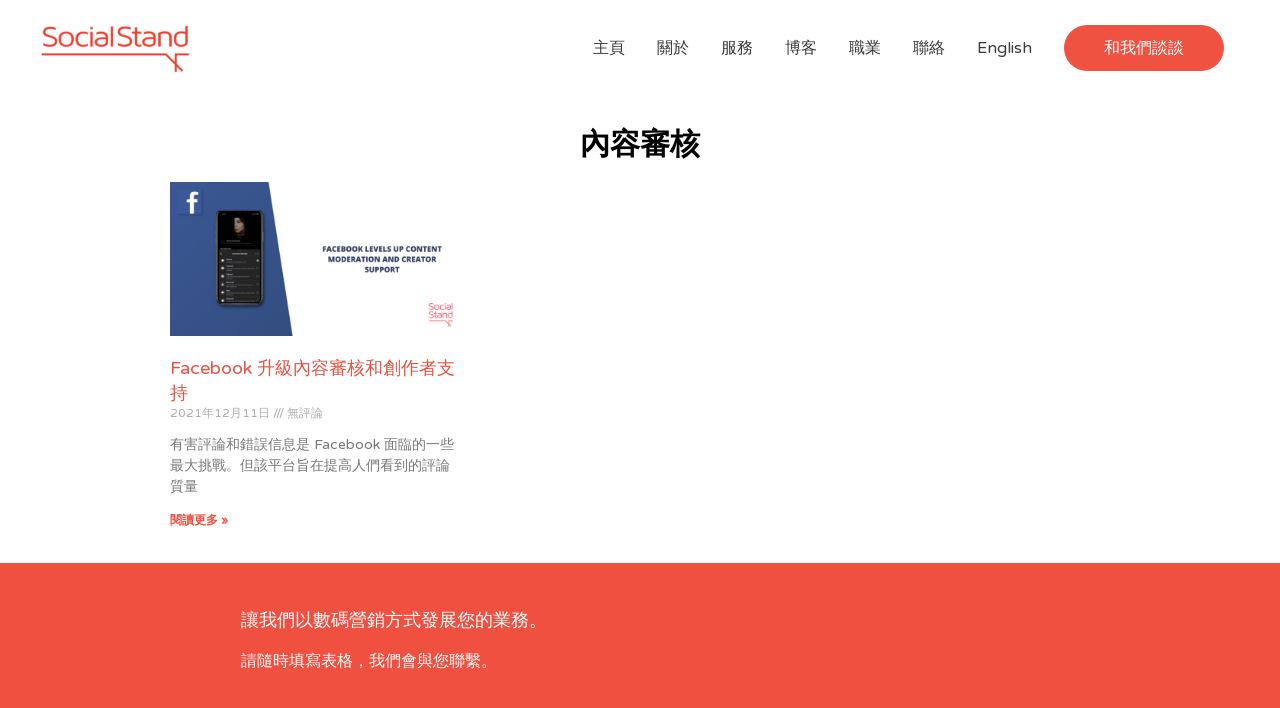

--- FILE ---
content_type: text/css; charset=UTF-8
request_url: https://social-stand.com/wp-content/cache/min/1/wp-content/plugins/campaigndot/css/styles.css?ver=1707670769
body_size: 1903
content:
#wes_container*{-webkit-box-sizing:border-box;-moz-box-sizing:border-box;box-sizing:border-box}#wes_container{padding:0;margin-top:0;background-color:#425b76;color:#fff}.campaigndot_wrapper{-webkit-box-shadow:10px 10px 20px 0 rgba(0,0,0,.2);-moz-box-shadow:10px 10px 20px 0 rgba(0,0,0,.2);box-shadow:10px 10px 20px 0 rgb(0,0,0,.2)}.campaigndot_head{background:url(../../../../../../../plugins/campaigndot/img/picto-campaigndot.png) 9px no-repeat #33475b;color:#fff;padding:30px 12px 30px 50px!important;font-size:28px;font-weight:300}form#your-profile #current_img{display:inline-block}#current_img{position:relative;max-width:468px;height:auto;text-align:right;margin-bottom:10px;text-align:left!important}.wes-current-img{max-width:468px;max-height:80px;height:auto;background:transparent}.wes-current-img.placeholder{width:1px;height:1px;border:0;background:transparent}.edit_options{display:block;-ms-filter:"progid:DXImageTransform.Microsoft.Alpha(Opacity=0)";filter:alpha(opacity=0);opacity:0;position:absolute;top:0;left:0;max-width:400px;width:100%;height:100%;background-color:#fff;background-color:rgba(255,255,255,.25)}.edit_options .remove_img,.edit_options .edit_img{float:left;position:relative;color:#444;font-size:13px;width:50%;height:100%;text-align:center;cursor:pointer;text-decoration:none}.edit_options span{display:block;position:relative;top:50%;margin-top:-10px}.edit_options .remove_img{color:#fff;background-color:rgb(214,14,14);background-color:rgba(214,14,14,.5)}.edit_options.single .remove_img{width:100%}.edit_options .remove_img:hover,.edit_options .remove_img:focus{background-color:red;background-color:rgba(214,14,14,.75)}.edit_options .edit_img{color:#fff;background-color:rgb(50,50,50);background-color:rgba(50,50,50,.5)}.edit_options .edit_img:hover,.edit_options .edit_img:focus{background-color:rgb(25,25,25);background-color:rgba(50,50,50,.75)}#wes_options{margin-bottom:10px}#wes_external{display:none}.signature_wrapper{max-width:650px;float:left}.qrcode{float:left;margin-left:20px}.wes_stats_wrapper{width:74%;margin-right:auto;margin-left:auto;padding:20px;margin-top:20px;background-color:#f6f6f6;border:1px solid #cacaca}.wes_stats_wrapper h3{margin-top:0}.wes_second_row{padding-right:20px;padding-top:25px;padding-left:20px;margin-top:25px;border-top:1px solid #cacaca;display:flex}.wes_chart_browser_chart{width:45%;display:inline-block}.wes_chart_user_chart{float:right;width:50%}.wes_chart_user_chart table{width:100%}.wes_chart_user_chart table tr:nth-child(odd),.wes_chart_user_chart table tr:hover{background-color:#fff}.wes_chart_user_chart img{width:25px;height:auto;-webkit-border-radius:20px;-moz-border-radius:20px;border-radius:20px}.wes_chart_user_chart th,.wes_chart_user_chart td{padding:4px 10px 0;text-align:center}.wes_chart_user_chart th{background-color:#666;color:#f5f5f5}.wes_chart_user_chart td{font-weight:700;border-bottom:1px solid #cacaca}.wes_chart_annual_chart .c3-line{stroke-width:3px}td.wes_categories li{list-style:none}.icon_option [type=radio]{position:absolute;opacity:0;width:0;height:0}.icon_option [type=radio]+img{cursor:pointer;padding:8px!important;-webkit-border-radius:8px;-moz-border-radius:8px;border-radius:8px;width:120px}.icon_option [type=radio]:checked+img,.icon_option [type=radio]+img:hover{background-color:#f5f5f5}.wes_button{background:#2271b1;border-color:#2271b1;color:#fff;text-decoration:none;text-shadow:none;padding:20px;display:inline-block;text-decoration:none;font-size:13px;line-height:2.15384615;min-height:30px;margin:0;margin-right:10px;padding:0 10px;cursor:pointer;border-width:1px;border-style:solid;-webkit-appearance:none;appearance:none;border-radius:3px;white-space:nowrap;box-sizing:border-box}.wes_button:hover{color:#fff;background-color:#1b5a8e}.form-table #signature.model1 td{padding:0px!important}.form-table #signature.model1 td.cpd_qrcode{padding-left:50px!important}.form-table #signature{padding:50px!important;background-color:#fff;border:1px #cacaca solid}.icon_option img{width:150px;height:auto}.wes_tab_user_data{display:inline-block}.wes_tabs_global{min-width:400px;color:#fff;overflow:hidden}.wes_tabs_global h3{color:#ffffff!important}.wes_tabs_global input.wes_nav_tabs{display:none}.wes_tabs_global input+label{display:inline-block}.wes_tabs_global input~.tab{display:none}.wes_tabs_global #tab1:checked~.tab.content1,.wes_tabs_global #tab2:checked~.tab.content2,.wes_tabs_global #tab3:checked~.tab.content3{display:block;background-color:#33475b;min-height:600px}.wes_tabs_global input.wes_nav_tabs+label{padding:20px 30px;position:relative;top:1px;background-color:#425b76}.wes_tabs_global input.wes_nav_tabs+label img{width:18px;height:auto}.wes_tabs_global input.wes_nav_tabs+label:hover{background-color:#33475b}.wes_tabs_global input:checked+label{background-color:#33475b}.campaigndot_wrapper input~.tab{padding:50px}.campaigndot_wrapper label{font-weight:600;line-height:2em}.campaigndot_wrapper .description{opacity:.6;line-height:2em}.campaigndot_wrapper table{border:none;padding:0;border:none;border-collapse:collapse}#wes_container{min-height:600px}.campaigndot_wrapper{width:95%;margin-top:50px;border:#33475b 4px solid;overflow:hidden}.campaigndot_wrapper input.regular-text{width:100%}td.wes_tabs_global{width:400px;max-width:400px;background-color:#425b76;padding:0;margin:0;border:none;border-collapse:collapse}.wes_tabs_menu{background-color:#425b76}#signature_general_wrapper{margin-left:auto;margin-right:auto;margin-top:100px;padding:30px!important;background-color:#fff;border:1px #cacaca solid;box-shadow:1px 1px 12px 0 rgba(0,0,0,.2);-webkit-box-shadow:1px 1px 12px 0 rgba(0,0,0,.2);-moz-box-shadow:1px 1px 12px 0 rgba(0,0,0,.2);width:800px;min-height:500px}#signature_general_wrapper tr{width:100%}#signature{position:relative!important;width:800px;min-height:500px}#signature>table{margin:0;position:absolute;top:50%;left:50%;-ms-transform:translate(-50%,-50%);transform:translate(-50%,-50%)}.wes_template_img label{position:relative}.wes_template_img label img{width:300px;height:160px;opacity:.5;cursor:pointer}.wes_template_img input[type=radio]:checked+label img,.wes_template_img input[type=radio]+label img:hover{opacity:1}.wes_template_img input[type=radio]{opacity:0;width:0;height:0}.tab.content1,.tab.content2,.tab.content3{max-height:600px;overflow:auto}.wes_template_label{margin-bottom:10px;margin-top:20px;width:100%;text-align:center}#wes_container.wes_help{background-color:#f5f5f5;color:#333;padding:30px 100px;font-size:16px}#wes_container.wes_help p{font-size:16px}#wpfooter{display:none}.kind_label{opacity:1;position:absolute;top:5px;left:5px;padding:1px 8px;font-size:11px;-webkit-border-radius:3px;-moz-border-radius:3px;border-radius:3px}.checkbox_style{position:relative}.checkbox_style .switch{position:relative;display:inline-block;width:60px;height:34px;margin-right:10px}.checkbox_style .switch input{opacity:0;width:0;height:0}.checkbox_style .slider{position:absolute;cursor:pointer;top:0;left:0;right:0;bottom:0;background-color:#ccc;-webkit-transition:.4s;transition:.4s}.checkbox_style .slider:before{position:absolute;content:"";height:26px;width:26px;left:4px;bottom:4px;background-color:#fff;-webkit-transition:.4s;transition:.4s}.checkbox_style input:checked+.slider{background-color:#2196F3}.checkbox_style input:focus+.slider{box-shadow:0 0 1px #2196F3}.checkbox_style input:checked+.slider:before{-webkit-transform:translateX(26px);-ms-transform:translateX(26px);transform:translateX(26px)}.checkbox_style .slider.round{border-radius:34px}.checkbox_style .slider.round:before{border-radius:50%}.first_use_container_top{width:100%;padding-top:150px;text-align:center}.first_use_container{width:100%;text-align:center}table.wes_user_additional_data{width:100%}.signature_wrapper_template{font-family:Arial,Helvetica,sans-serif;padding:0}.create_banner{font-family:Arial,sans-serif;background:#f5f5f5;color:#333;border:solid 1px #cacaca;display:block;padding:0;border-radius:2px;cursor:pointer;margin:1em 1em 1em 0;width:468px;height:60px;text-align:left}.create_banner .bannere_thumbnail{margin-right:40px}.bannere_arrow{position:relative;top:50%;transform:translateY(-50%);float:right;margin-right:10px;width:30px}.banner_content{position:relative;top:50%;transform:translateY(-50%);color:#333;text-align:center;float:left}.banner_title{color:#333;text-align:center;font-size:13px;font-weight:500;-webkit-font-smoothing:antialiased;-moz-osx-font-smoothing:grayscale;text-rendering:optimizeLegibility}.small_create_banner{font-family:Arial,sans-serif;background:#f5f5f5;color:#333;border:1px solid #cacaca;display:block;padding:0;border-radius:2px;cursor:pointer;margin:1em 1em 1em 0;width:468px;height:60px;text-align:left}.small_create_banner .bannere_thumbnail{margin-right:20px}.small_bannere_arrow{position:relative;top:50%;transform:translateY(-50%);float:right;margin-right:5px;width:30px}.small_banner_content{position:relative;top:50%;transform:translateY(-50%);color:#333;text-align:center;float:left;max-width:280px}.small_banner_title{color:#333;text-align:center;font-weight:700}.banner_excerpt p{font-weight:400;font-size:14px;text-align:left;line-height:1.4}.wes_signature_title_wrapper{padding-top:30px;text-align:center;position:relative}.wes_signature_title{font-weight:600;font-size:16px;display:inline-block}.kind_label_small{padding:1px 8px;font-size:11px;-webkit-border-radius:3px;-moz-border-radius:3px;border-radius:3px;color:#fff;font-weight:600;width:auto;display:inline-block;margin-right:5px}.tab-content{background-color:#fff}.icon_option label{display:inline-block;text-align:center}.campaigndot_settings_details_even{background-color:#eef3f8;padding:30px}.campaigndot_settings_details_odd{background-color:#fff;padding:30px}